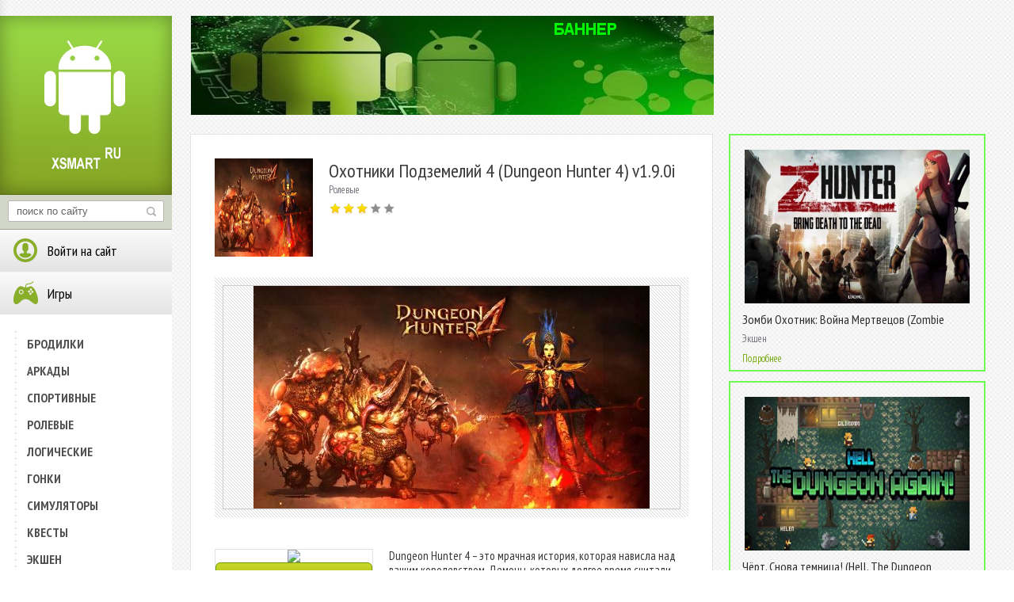

--- FILE ---
content_type: text/html
request_url: http://www.xsmart.ru/rolevye/820-ohotniki-podzemeliy-4-dungeon-hunter-4-v190i.html
body_size: 23405
content:
<!DOCTYPE html PUBLIC "-//W3C//DTD XHTML 1.0 Transitional//EN" "http://www.w3.org/TR/xhtml1/DTD/xhtml1-transitional.dtd">
<html xmlns="http://www.w3.org/1999/xhtml">
<head>
	<meta http-equiv="Content-Type" content="text/html; charset=windows-1251" />
<title>Охотники Подземелий 4 (Dungeon Hunter 4) v1.9.0i &raquo; Андроид игры бесплатно, без регистрации</title>
<meta name="description" content="Dungeon Hunter 4 – это мрачная история, которая нависла над вашим королевством. Демоны, которых долгое время считали вымершими, взялись откуда ни возьмись, и за одну ночь, сумели захватить" />
<meta name="keywords" content="откуда, взялись, вымершими, считали, возьмись, сумели, владения, практически, захватить, время, долгое, которая, история, мрачная, Hunter, нависла, вашим, которых, Демоны, королевством" />
<meta name="generator" content="PHP" />
<meta property="og:site_name" content="Андроид игры бесплатно, без регистрации" />
<meta property="og:type" content="article" />
<meta property="og:title" content="Охотники Подземелий 4 (Dungeon Hunter 4) v1.9.0i" />
<meta property="og:url" content="http://www.xsmart.ru/rolevye/820-ohotniki-podzemeliy-4-dungeon-hunter-4-v190i.html" />
<meta property="og:image" content="http://www.xsmart.ru/uploads/posts/2015-04/1430422212_dungeon-hunter-4-1.jpg" />
<link rel="search" type="application/opensearchdescription+xml" href="http://www.xsmart.ru/engine/opensearch.php" title="Андроид игры бесплатно, без регистрации" />
<link rel="alternate" type="application/rss+xml" title="Андроид игры бесплатно, без регистрации" href="http://www.xsmart.ru/rss.xml" />
<script type="text/javascript" src="/engine/classes/js/jquery.js"></script>
<script type="text/javascript" src="/engine/classes/js/jqueryui.js"></script>
<script type="text/javascript" src="/engine/classes/js/dle_js.js"></script>
<script type="text/javascript" src="/engine/classes/highslide/highslide.js"></script>
<script type="text/javascript" src="/engine/classes/masha/masha.js"></script>
<script type="text/javascript" src="/engine/editor/scripts/common/mediaelement/mediaelement-and-player.min.js"></script>
<link media="screen" href="/engine/editor/scripts/common/mediaelement/mediaelementplayer.min.css" type="text/css" rel="stylesheet" />
	<link rel="stylesheet" href="/templates/xsmart/css/style.css" type="text/css" />
	<!--[if lte IE 7]>
	<link rel="stylesheet" href="/templates/xsmart/css/style-ie.css" type="text/css" />
	<![endif]-->
	<!--[if IE 8]>
	<link rel="stylesheet" href="/templates/xsmart/css/style-ie8.css" type="text/css" />
	<![endif]-->
	<script type="text/javascript" src="/templates/xsmart/js/active.js"></script>
	<link href='http://fonts.googleapis.com/css?family=PT+Sans+Narrow:400,700&subset=latin,cyrillic-ext,latin-ext,cyrillic' rel='stylesheet' type='text/css'>
	<link media="screen" href="/templates/xsmart/style/bbcodes.css" type="text/css" rel="stylesheet" />
<script type="text/javascript" src="/templates/xsmart/js/tooltip.js"></script>
</head>
<body>


<script type="text/javascript">
<!--
var dle_root       = '/';
var dle_admin      = '';
var dle_login_hash = '';
var dle_group      = 5;
var dle_skin       = 'xsmart';
var dle_wysiwyg    = '0';
var quick_wysiwyg  = '0';
var dle_act_lang   = ["Да", "Нет", "Ввод", "Отмена", "Сохранить", "Удалить", "Загрузка. Пожалуйста, подождите..."];
var menu_short     = 'Быстрое редактирование';
var menu_full      = 'Полное редактирование';
var menu_profile   = 'Просмотр профиля';
var menu_send      = 'Отправить сообщение';
var menu_uedit     = 'Админцентр';
var dle_info       = 'Информация';
var dle_confirm    = 'Подтверждение';
var dle_prompt     = 'Ввод информации';
var dle_req_field  = 'Заполните все необходимые поля';
var dle_del_agree  = 'Вы действительно хотите удалить? Данное действие невозможно будет отменить';
var dle_spam_agree = 'Вы действительно хотите отметить пользователя как спамера? Это приведёт к удалению всех его комментариев';
var dle_complaint  = 'Укажите текст Вашей жалобы для администрации:';
var dle_big_text   = 'Выделен слишком большой участок текста.';
var dle_orfo_title = 'Укажите комментарий для администрации к найденной ошибке на странице';
var dle_p_send     = 'Отправить';
var dle_p_send_ok  = 'Уведомление успешно отправлено';
var dle_save_ok    = 'Изменения успешно сохранены. Обновить страницу?';
var dle_del_news   = 'Удалить статью';
var allow_dle_delete_news   = false;
var dle_search_delay   = false;
var dle_search_value   = '';
$(function(){
	FastSearch();
});
//-->
</script><script type="text/javascript">
<!--
	hs.graphicsDir = '/engine/classes/highslide/graphics/';
	hs.outlineType = 'rounded-white';
	hs.numberOfImagesToPreload = 0;
	hs.showCredits = false;
	
	hs.lang = {
		loadingText :     'Загрузка...',
		playTitle :       'Просмотр слайдшоу (пробел)',
		pauseTitle:       'Пауза',
		previousTitle :   'Предыдущее изображение',
		nextTitle :       'Следующее изображение',
		moveTitle :       'Переместить',
		closeTitle :      'Закрыть (Esc)',
		fullExpandTitle : 'Развернуть до полного размера',
		restoreTitle :    'Кликните для закрытия картинки, нажмите и удерживайте для перемещения',
		focusTitle :      'Сфокусировать',
		loadingTitle :    'Нажмите для отмены'
	};
	
	hs.align = 'center';
	hs.transitions = ['expand', 'crossfade'];
	hs.addSlideshow({
		interval: 4000,
		repeat: false,
		useControls: true,
		fixedControls: 'fit',
		overlayOptions: {
			opacity: .75,
			position: 'bottom center',
			hideOnMouseOut: true
		}
	});
//-->
</script>
<div class="content">
<div style="clear: both;height: 20px;"></div>

&nbsp;&nbsp;&nbsp;&nbsp;&nbsp;&nbsp;&nbsp;&nbsp;<a href="#"><img src="/templates/xsmart/images/banner2.png" alt=""></a>
	<div class="left-col">
		<a href="/" class="logo"></a>
		<div class="search-block">
			<form method="post"  action='' style="margin: 0;padding: 0;">
				<input type="hidden" name="do" value="search"><input type="hidden" name="subaction" value="search" />
				<input name="story" type="text" class="form-text" id="story" value="поиск по сайту" onblur="if(this.value=='') this.value='поиск по сайту';" onfocus="if(this.value=='поиск по сайту') this.value='';" title="наберите Ваш запрос и нажмите enter" />
				<input type="image" src="/templates/xsmart/images/search.png" value="Найти!" border="0" class="form-search" alt="Найти!">
			</form>
		</div>
		<div class="left-menu">
			<div class="left-menu-section">
				

<h3><img src="/templates/xsmart/images/left-menu3.png" alt="" />Войти на сайт</h3>
<div class="login-block" style="display: none;">
	<form method="post" action="">
		<div class="login-line">
			<div class="login-pass">Логин:</div>
			<input name="login_name" type="text" class="login-input-text" title="Ваше имя на сайте" />
		</div>
		<div class="login-line">
			<div class="login-pass">Пароль:</div>
			<input name="login_password" type="password" class="login-input-text" title="Ваш пароль" />
		</div>
		<div style="clear: both;"></div>
		<input onclick="submit();" type="submit" class="enter" value="ВОЙТИ" /><input name="login" type="hidden" id="login" value="submit" />
		<div class="reg-link">
			<a href="http://www.xsmart.ru/index.php?do=register" title="регистрация на сайте">Регистрация</a>
			<a href="http://www.xsmart.ru/index.php?do=lostpassword" title="регистрация на сайте">Забыл все?</a>
		</div>
	</form>
	<div style="clear: both;"></div>
</div>                                                                                                                                                                                                                 

			</div>
			<div class="left-menu-section">
				<h3><img src="/templates/xsmart/images/left-menu1.png" alt="Игры android" />Игры</h3>
				<div class="left-menu-links">					
					<b>					
					<a href="/brodilki/">БРОДИЛКИ</a></b>
					<a href="/arkady/"><b>АРКАДЫ</b></a>
					<a href="/sportivnye/"><b>СПОРТИВНЫЕ</b></a>
					<a href="/rolevye/"><b>РОЛЕВЫЕ</b></a>
					<a href="/logicheskie/"><b>ЛОГИЧЕСКИЕ</b></a>
					<a href="/gonki/"><b>ГОНКИ</b></a>
					<a href="/simulyatory/"><b>СИМУЛЯТОРЫ</b></a>
					<a href="/kvesty/"><b>КВЕСТЫ</b></a>
					<a href="/ekshen/"><b>ЭКШЕН</b></a>
				</div>
			</div>



<div class="left-menu-section2">
				<a href="/index.php?do=feedback"><h3><img src="/templates/xsmart/images/left-menu4.png" alt="Контакты" />Контакты</h3></a>
				
	
		</div>

			<div class="left-menu-section2">
				<h3><img src="/templates/xsmart/images/left-menu2.png" alt="Интересное" />ИНТЕРЕСНОЕ</h3>
				<div class="left-menu-links2">					
				
<br>

<script type="text/javascript">
<!--
var _acic={dataProvider:10};(function(){var e=document.createElement("script");e.type="text/javascript";e.async=true;e.src="https://www.acint.net/aci.js";var t=document.getElementsByTagName("script")[0];t.parentNode.insertBefore(e,t)})()
//-->
</script>
				</div>
			</div>


<div class="left-menu-section">
				<h3><img src="/templates/xsmart/images/left-menu5.png" alt="Друзья сайта" />Друзья сайта</h3>
				<div class="left-menu-links">					
<noindex>		
<a href="http://www.alldown.ru" rel="nofollow" target="_blank">Symbian игры, Java игры</a>
<a href="http://www.dimonvideo.ru/" title="Все для мобильных устройств" target="_blank" rel="nofollow">DimonVideo.ru</a>
<a href="http://www.m-game.com.ua" target="_blank" title="Все для Вашего мобильного друга Игры
приложения и софт">Mobile - Game</a>
</noindex>
<a href="http://www.series60v5.ru/" target="_blank" title="Программы, игры для Symbian Touch">www.series60v5.ru</a>
				</div>
			</div>




		</div>
		<div style="clear: both;"></div>
	</div>
	<div class="right-col">
		<div class="right-col2">
			<div style="clear: both;"></div>
			<div id='dle-content'><div class="full-news">
	<div class="full-news-left">
		<div class="full-news-left2">
			<div class="full-news-left3">
			
				<div class="full-news-short">
					<div class="full-news-image">
						<img src="/uploads/posts/2015-04/1430422212_dungeon-hunter-4-1.jpg" alt="Охотники Подземелий 4 (Dungeon Hunter 4) v1.9.0i">
					</div>
					<h1>Охотники Подземелий 4 (Dungeon Hunter 4) v1.9.0i</h1>
					<div class="main-news-cat">
						<a href="http://www.xsmart.ru/rolevye/">Ролевые</a>						
					</div>
					<div class="main-news-rating">
						<div id='ratig-layer-820'><div class="rating">
		<ul class="unit-rating">
		<li class="current-rating" style="width:60%;">60</li>
		<li><a href="#" title="Плохо" class="r1-unit" onclick="doRate('1', '820'); return false;">1</a></li>
		<li><a href="#" title="Приемлемо" class="r2-unit" onclick="doRate('2', '820'); return false;">2</a></li>
		<li><a href="#" title="Средне" class="r3-unit" onclick="doRate('3', '820'); return false;">3</a></li>
		<li><a href="#" title="Хорошо" class="r4-unit" onclick="doRate('4', '820'); return false;">4</a></li>
		<li><a href="#" title="Отлично" class="r5-unit" onclick="doRate('5', '820'); return false;">5</a></li>
		</ul>
</div></div><div style="clear: both;"></div>
					</div>				
				</div>
				<div class="full-news-big-image">
					<div class="full-news-big-image2">
						<div style="text-align:center;"><!--dle_image_begin:http://www.xsmart.ru/uploads/posts/2015-04/1430422212_dungeon-hunter-4-1.jpg|--><img src="/uploads/posts/2015-04/1430422212_dungeon-hunter-4-1.jpg" alt="Охотники Подземелий 4 (Dungeon Hunter 4) v1.9.0i" title="Охотники Подземелий 4 (Dungeon Hunter 4) v1.9.0i"  /><!--dle_image_end--></div>
						<div style="clear: both;"></div>
					</div>			
				</div>
				
				<div style="clear: both;height: 20px;"></div>
				
				<div class="full-story-text">
					<div class="full-left1">					
						<div class="full-minidescr">
							
							<div class="full-story-download">
								<span class="attachment">

<center><img src="http://chart.apis.google.com/chart?cht=qr&chs=150x150&chl=http://www.xsmart.ru/engine/download.php?id=820"></center>
<span class="attachment"><a href="http://www.xsmart.ru/engine/download.php?id=820" title="Скачать Dungeon_Hunter_4_v1.9.0i.apk">Скачать apk</a> Размер:27,98 Mb, cкачиваний: 232</span>



</span>
								
							</div>
						</div>				
					</div>
					<div class="full-right1">
						<div class="full-right1-2">
							Dungeon Hunter 4 – это мрачная история, которая нависла над вашим королевством. Демоны, которых долгое время считали вымершими, взялись откуда ни возьмись, и за одну ночь, сумели захватить практически все ваши владения. Проснувшись в холодном поту, вы понимаете, что это не страшный сон, и ваше королевство действительно в огне. Ваш народ истребляют, а вы не можете ничего поделать. Вас тоже дала погибель, но каким-то чудом, вам удаётся выбраться из всей этой передряги, без единой царапины. И теперь, вы должны пройти длинный и опасный путь, чтобы уничтожить тёмные силы и восстановить свои владения.
							<div style="clear: both;"></div>
						</div>
					</div>
					<div style="clear: both;"></div>
				</div>
				
				<div style="clear: both;height: 40px;"></div>
				<div class="full-story-scrinlist">
				    <div class="full-story-scrinlist-title">
					    Скриншоты:
				    </div>
				    <div class="scrinlist-block"><!--MBegin:http://www.xsmart.ru/uploads/posts/2015-04/1430422279_dungeon-hunter-4-2.jpg|--><a href="http://www.xsmart.ru/uploads/posts/2015-04/1430422279_dungeon-hunter-4-2.jpg" rel="highslide" class="highslide"><img src="/uploads/posts/2015-04/medium/1430422279_dungeon-hunter-4-2.jpg" alt='Охотники Подземелий 4 (Dungeon Hunter 4) v1.9.0i' title='Охотники Подземелий 4 (Dungeon Hunter 4) v1.9.0i'  /></a><!--MEnd--><br /><!--MBegin:http://www.xsmart.ru/uploads/posts/2015-04/1430422293_dungeon-hunter-4-3.jpg|--><a href="http://www.xsmart.ru/uploads/posts/2015-04/1430422293_dungeon-hunter-4-3.jpg" rel="highslide" class="highslide"><img src="/uploads/posts/2015-04/medium/1430422293_dungeon-hunter-4-3.jpg" alt='Охотники Подземелий 4 (Dungeon Hunter 4) v1.9.0i' title='Охотники Подземелий 4 (Dungeon Hunter 4) v1.9.0i'  /></a><!--MEnd--><br /><!--MBegin:http://www.xsmart.ru/uploads/posts/2015-04/1430422226_dungeon-hunter-4-4.jpg|--><a href="http://www.xsmart.ru/uploads/posts/2015-04/1430422226_dungeon-hunter-4-4.jpg" rel="highslide" class="highslide"><img src="/uploads/posts/2015-04/medium/1430422226_dungeon-hunter-4-4.jpg" alt='Охотники Подземелий 4 (Dungeon Hunter 4) v1.9.0i' title='Охотники Подземелий 4 (Dungeon Hunter 4) v1.9.0i'  /></a><!--MEnd--><br /><!--MBegin:http://www.xsmart.ru/uploads/posts/2015-04/1430422238_dungeon-hunter-4-5.jpg|--><a href="http://www.xsmart.ru/uploads/posts/2015-04/1430422238_dungeon-hunter-4-5.jpg" rel="highslide" class="highslide"><img src="/uploads/posts/2015-04/medium/1430422238_dungeon-hunter-4-5.jpg" alt='Охотники Подземелий 4 (Dungeon Hunter 4) v1.9.0i' title='Охотники Подземелий 4 (Dungeon Hunter 4) v1.9.0i'  /></a><!--MEnd--></div>
				</div>
				



				<div style="clear: both;height: 20px;"></div>
				<div class="full-story-scrinlist">
				    <div class="full-story-scrinlist-title">
					    Видео:
				    </div>
			<center>	    <!--dle_media_begin:http://www.youtube.com/watch?v=9ywtJReQ9MI--><video width="425" height="325" preload="none" controls="controls">
							<source type="video/youtube" src="http://www.youtube.com/watch?v=9ywtJReQ9MI"></source>
							</video><!--dle_media_end--> </center>

				</div>
				


				<div style="clear: both;height: 20px;"></div>
		        <div class="full-story-scrinlist-title">
					Комментарии:
				</div>
				<!--dlecomments--><!--dlenavigationcomments-->
				<!--dleaddcomments-->
				<div style="clear: both;"></div>
				
			</div>
			<div style="clear: both;"></div>
		</div>
	</div>
	<div class="full-news-right">
		<div class="main-news">
	<div class="main-news2">
		<div class="main-news-image">
			<a href="http://www.xsmart.ru/ekshen/915-zombi-ohotnik-voyna-mertvecov-zombie-hunter-war-of-the-dead-v165.html"><img src="/uploads/posts/2015-05/1432407047_zombie-hunter-war-of-the-dead-1.jpg" alt="Зомби Охотник: Война Мертвецов (Zombie Hunter: War of The Dead) v1.6.5" /></a>
		</div>
		<h2><a href="http://www.xsmart.ru/ekshen/915-zombi-ohotnik-voyna-mertvecov-zombie-hunter-war-of-the-dead-v165.html">Зомби Охотник: Война Мертвецов (Zombie Hunter: War of The Dead) v1.6.5</a></h2>
		<div class="main-news-cat">
			<a href="http://www.xsmart.ru/ekshen/">Экшен</a>
		</div>
		<div class="main-news-rating">
			<a href="http://www.xsmart.ru/ekshen/915-zombi-ohotnik-voyna-mertvecov-zombie-hunter-war-of-the-dead-v165.html" class="mor-rel">Подробнее</a><div class="main-news-resize"></div><div class="main-news-resize2"></div>
		</div>
	</div>
	<div class="main-news-description">
		Zombie Hunter: War of The Dead – это страшный мир, оказавшийся на грани вымирания, после необратимой реакции, горе-учёных, пожелавших создать эликсир бессмертия. В какой-то степени их старания увенчались успехом.
	</div>
</div><div class="main-news">
	<div class="main-news2">
		<div class="main-news-image">
			<a href="http://www.xsmart.ru/rolevye/705-chert-snova-temnica-hell-the-dungeon-again-v1011.html"><img src="/uploads/posts/2015-03/1427828514_hell-the-dungeon-again-1.jpg" alt="Чёрт, Снова темница! (Hell, The Dungeon Again!) v1.0.11" /></a>
		</div>
		<h2><a href="http://www.xsmart.ru/rolevye/705-chert-snova-temnica-hell-the-dungeon-again-v1011.html">Чёрт, Снова темница! (Hell, The Dungeon Again!) v1.0.11</a></h2>
		<div class="main-news-cat">
			<a href="http://www.xsmart.ru/rolevye/">Ролевые</a>
		</div>
		<div class="main-news-rating">
			<a href="http://www.xsmart.ru/rolevye/705-chert-snova-temnica-hell-the-dungeon-again-v1011.html" class="mor-rel">Подробнее</a><div class="main-news-resize"></div><div class="main-news-resize2"></div>
		</div>
	</div>
	<div class="main-news-description">
		Hell, The Dungeon Again! – это игра, которая перенесёт вас в мир подземелья, где завелись мерзкие твари, желающие тайком прорыть ходы по всему миру, а потом нанести мощный удар! А началось всё с небольшого очага под маленькой церквушкой, откуда и
	</div>
</div><div class="main-news">
	<div class="main-news2">
		<div class="main-news-image">
			<a href="http://www.xsmart.ru/ekshen/668-ohotniki-podzemeliy-5-dungeon-hunter-5-v100j.html"><img src="/uploads/posts/2015-03/1427473834_dungeon-hunter-5-1.jpg" alt="Охотники Подземелий 5 (Dungeon Hunter 5) v1.0.0j" /></a>
		</div>
		<h2><a href="http://www.xsmart.ru/ekshen/668-ohotniki-podzemeliy-5-dungeon-hunter-5-v100j.html">Охотники Подземелий 5 (Dungeon Hunter 5) v1.0.0j</a></h2>
		<div class="main-news-cat">
			<a href="http://www.xsmart.ru/ekshen/">Экшен</a>
		</div>
		<div class="main-news-rating">
			<a href="http://www.xsmart.ru/ekshen/668-ohotniki-podzemeliy-5-dungeon-hunter-5-v100j.html" class="mor-rel">Подробнее</a><div class="main-news-resize"></div><div class="main-news-resize2"></div>
		</div>
	</div>
	<div class="main-news-description">
		Dungeon Hunter 5 – это продолжение культовой игры, история которой захватывает дух, а графика и спецэффекты поражают воображение. Действия игры перенесут вас на несколько лет вперёд, после окончания великой войны, которая унесла множество жизней и
	</div>
</div><div class="main-news">
	<div class="main-news2">
		<div class="main-news-image">
			<a href="http://www.xsmart.ru/ekshen/574-ohotnik-na-demonov-demong-hunter-v120.html"><img src="/uploads/posts/2015-03/1426524298_demong-hunter-1.jpg" alt="Охотник на Демонов (Demong Hunter) v1.2.0" /></a>
		</div>
		<h2><a href="http://www.xsmart.ru/ekshen/574-ohotnik-na-demonov-demong-hunter-v120.html">Охотник на Демонов (Demong Hunter) v1.2.0</a></h2>
		<div class="main-news-cat">
			<a href="http://www.xsmart.ru/ekshen/">Экшен</a>
		</div>
		<div class="main-news-rating">
			<a href="http://www.xsmart.ru/ekshen/574-ohotnik-na-demonov-demong-hunter-v120.html" class="mor-rel">Подробнее</a><div class="main-news-resize"></div><div class="main-news-resize2"></div>
		</div>
	</div>
	<div class="main-news-description">
		Demong Hunter – это бескрайний мир отважных охотников, в котором вы играете главную роль. Выберите одного из охотников (или охотниц) и вперёд на борьбу с монстрами! В этой игре всё зависит от ваших действий и того, насколько умело вы обращаетесь с
	</div>
</div><div class="main-news">
	<div class="main-news2">
		<div class="main-news-image">
			<a href="http://www.xsmart.ru/rolevye/398-pikselmon-ohotnik-pixelmon-hunter-v101.html"><img src="/uploads/posts/2015-02/1424263999_pixelmon-hunter-1.jpg" alt="Пикселмон Охотник (Pixelmon Hunter) v1.0.1" /></a>
		</div>
		<h2><a href="http://www.xsmart.ru/rolevye/398-pikselmon-ohotnik-pixelmon-hunter-v101.html">Пикселмон Охотник (Pixelmon Hunter) v1.0.1</a></h2>
		<div class="main-news-cat">
			<a href="http://www.xsmart.ru/rolevye/">Ролевые</a>
		</div>
		<div class="main-news-rating">
			<a href="http://www.xsmart.ru/rolevye/398-pikselmon-ohotnik-pixelmon-hunter-v101.html" class="mor-rel">Подробнее</a><div class="main-news-resize"></div><div class="main-news-resize2"></div>
		</div>
	</div>
	<div class="main-news-description">
		Pixelmon Hunter – это загадочный мир, в котором живут невиданные существа – Пиксельмоны. Вы должны отправиться в этот мир, чтобы стать его частью и приручить разные виды пиксельмонов, которые помогут вам в любом деле. Вот только сделать это не так
	</div>
</div>
		<div style="clear: both;"></div>
<!--
		<div class="right-banner">
			<div class="right-banner2">
				<a href="#"><img src="/templates/xsmart/images/banner.png" alt=""></a>
			</div>		
	</div>
-->
	</div>
	<div style="clear: both;"></div>
</div><div class="s-block">
	<div class="title-block">
		Информация
	</div>
	<div class="s-block-content">
		<div class="error">Посетители, находящиеся в группе <b>Гости</b>, не могут оставлять комментарии к данной публикации.</div>
	</div>
</div></div>
			<div style="clear: both;"></div>
			<div class="copyright">
<noindex>
<!--LiveInternet counter--><script type="text/javascript"><!--
document.write("<a href='http://www.liveinternet.ru/click' "+
"target=_blank><img src='//counter.yadro.ru/hit?t58.1;r"+
escape(document.referrer)+((typeof(screen)=="undefined")?"":
";s"+screen.width+"*"+screen.height+"*"+(screen.colorDepth?
screen.colorDepth:screen.pixelDepth))+";u"+escape(document.URL)+
";"+Math.random()+
"' alt='' title='LiveInternet' "+
"border='0' width='88' height='31'><\/a>")
//--></script><!--/LiveInternet-->

<a href='http://host-tracker.com/ru/site-monitoring-statistics/271951/lvuc/'><img
width='80' height='15' border='0' alt='службы мониторинга серверов' rel='nofollow'
src="http://ext.host-tracker.com/uptime-img/?s=15&amp;t=271951&amp;m=00.09&amp;p=Total&amp;src=lvuc" /></a>
               
</noindex>

				<center><b>2006-2014 Copyright <a href="/">xsmart.ru</a></b> </center>





			</div>
		</div>
		<div style="clear: both;"></div>
	</div>
	<div style="clear: both;"></div>
</div>

<!--[if IE 6]>
<a href="http://www.microsoft.com/rus/windows/internet-explorer/worldwide-sites.aspx" class="alert"></a>
<![endif]-->
</body>
</html>
<!-- -->
